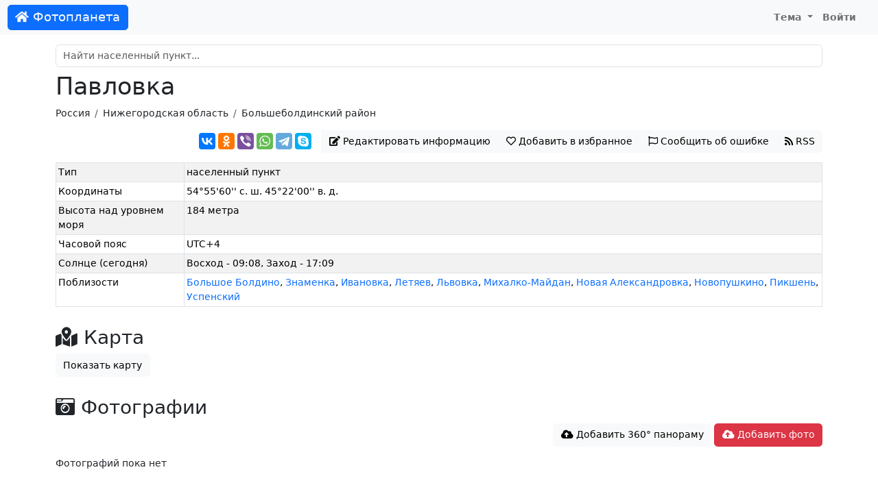

--- FILE ---
content_type: text/html; charset=UTF-8
request_url: https://foto-planeta.com/np/107515/pavlovka.html
body_size: 3740
content:
<!doctype html>
<html lang="ru-RU">
<head>

    <meta charset="utf-8">
    <meta name="viewport" content="width=device-width, initial-scale=1, shrink-to-fit=no">

    <meta charset="UTF-8">
    <meta name="viewport" content="width=device-width, initial-scale=1.0">
    <meta name="keywords" content="Павловка,Большеболдинский район,фото,фотография,карта,история,информация,комментарий,обсуждение">
    <meta name="description" content="Павловка (Большеболдинский район): фотографии, карта, история, обсуждение, ссылки.">

    
    <link rel="shortcut icon" href="/fp-favicon.ico">

    
    <title>Павловка (Большеболдинский район) | Фотопланета</title>
    <link href="/assets/site-d1f97797846d743bd6a38bb4afbbc1d8.css" rel="stylesheet">
<script src="/assets/theme-1ff1a1ffdd3fdafc9a8040c8d160017f.js"></script></head>
<body>
<nav class="navbar navbar-expand-lg navbar-light">
    <div class="container-fluid">
                    <a class="navbar-brand btn btn-primary text-light" href="/"><i class="fas fa-home"></i> Фотопланета</a>
                <button class="navbar-toggler" type="button" data-bs-toggle="collapse" data-bs-target="#navbarNav">
            <span class="navbar-toggler-icon"></span>
        </button>
        <div class="collapse navbar-collapse justify-content-end" id="navbarNav">
                            <ul class="navbar-nav">
                                        <li class="nav-item dropdown">
                        <a class="nav-link dropdown-toggle" href="#" id="navbarDropdownMyFavorite"  data-bs-toggle="dropdown">
                            Тема
                        </a>
                        <div class="dropdown-menu">
                            <a class="dropdown-item" href="#" data-mode="auto">Авто</a>
                            <a class="dropdown-item" href="#" data-mode="light">Светлая</a>
                            <a class="dropdown-item" href="#" data-mode="dark">Темная</a>
                        </div>
                    </li>
                    <li class="nav-item me-3">
                                                    <a class="nav-link" href="/user/login.html">Войти</a>
                                            </li>
                </ul>
                    </div>
    </div>
</nav>

<div class="container py-md-3">

            <div id="search-block" class="mt-3 mt-sm-3 mt-md-0">
    <div class="mb-2">
        <input id="search-input" autocomplete="off" type="text" class="form-control" name="query" placeholder="Найти населенный пункт..." value="">
    </div>
    <div class="list-group"></div>
</div>    
            <h1>Павловка</h1>                <nav aria-label="breadcrumb">
            <ol class="breadcrumb">
                                                          <li class="breadcrumb-item"><a href="/region/3/1/rossiya.html">Россия</a></li>
                                                                              <li class="breadcrumb-item"><a href="/region/75/2/nizhegorodskaya-oblast.html">Нижегородская область</a></li>
                                                                              <li class="breadcrumb-item"><a href="/region/2046/3/bolsheboldinskiy-rayon.html">Большеболдинский район</a></li>
                                                </ol>
        </nav>
    
    
    <div class="content">
        

<div class="text-end mb-3">
    <div class="btn-group np-view-top">
        <div data-image="" class="ya-share2" data-services="vkontakte,odnoklassniki,viber,whatsapp,telegram,skype"></div>                    <button id="btn-info" type="button" class="btn btn-light" data-modal="info" data-url="/info/form.html?id=107515"><i class="fas fa-edit"></i> <span class="d-none d-lg-inline">Редактировать информацию</span></button>
                <button type="button" data-type="np" data-type-id="107515" class="btn btn-light btn-subscribe"><i class="far fa-heart"></i> <span class="d-none d-lg-inline">Добавить в избранное</span></button>        <button type="button" class="btn btn-light" id="btn-report" data-modal="report" data-url="/report/form.html"><i class="far fa-flag"></i> <span class="d-none d-lg-inline">Сообщить об ошибке</span></button>        <a href="/rss/np/107515.xml" class="btn btn-light"><i class="fas fa-rss"></i> <span class="d-none d-lg-inline">RSS</span></a>
    </div>
</div>



<table class="table table-sm table-bordered table-striped ">
    <tbody>
            <tr>
            <td>Тип</td>
            <td>населенный пункт</td>
        </tr>
            <tr>
            <td>Координаты</td>
            <td>54°55'60'' с. ш. 45°22'00'' в. д.</td>
        </tr>
            <tr>
            <td>Высота над уровнем моря</td>
            <td>184 метра</td>
        </tr>
            <tr>
            <td>Часовой пояс</td>
            <td>UTC+4</td>
        </tr>
            <tr>
            <td>Солнце (сегодня)</td>
            <td>Восход - 09:08, Заход - 17:09</td>
        </tr>
            <tr>
            <td>Поблизости</td>
            <td><a href="/np/1736/bolshoe-boldino.html">Большое Болдино</a>, <a href="/np/107518/znamenka.html">Знаменка</a>, <a href="/np/107516/ivanovka.html">Ивановка</a>, <a href="/np/107524/letyaev.html">Летяев</a>, <a href="/np/107525/lvovka.html">Львовка</a>, <a href="/np/107514/mihalko-maydan.html">Михалко-Майдан</a>, <a href="/np/99407/novaya-aleksandrovka.html">Новая Александровка</a>, <a href="/np/107526/novopushkino.html">Новопушкино</a>, <a href="/np/107517/pikshen.html">Пикшень</a>, <a href="/np/107519/uspenskiy.html">Успенский</a></td>
        </tr>
        </tbody>
</table>


<h2><i class="fas fa-map-marked-alt"></i> Карта</h2><button type="button" class="btn btn-light" onclick="hide(this);show('#map');">Показать карту</button>

    <div id="map" style="display:none; height: 350px;"></div>

<h2><i class="fas fa-camera-retro"></i> Фотографии</h2>


<div class="text-end mb-3">
    <button type="button" class="btn btn-light mb-2 mb-sm-0" id="btn-panorama" data-modal="panorama" data-url="/panorama/form.html?id=107515"><i class="fas fa-cloud-upload-alt"></i> Добавить 360° панораму</button>
    <a href="/user/login.html?returnUrl=%2Fnp%2F107515%2Fpavlovka.html" class="btn btn-danger"><i class="fas fa-cloud-upload-alt"></i> Добавить фото</a></div>



<div class="np-photos" data-np="107515">
    
<div id="w1" class="list-view"><div class="empty">Фотографий пока нет</div></div></div>





<div class="row justify-content-md-center mt-4 mb-4">
    <div class="col col-lg-8">
        <h2><i class="far fa-comments"></i> Комментарии</h2>
                    <div class="alert alert-light">
                Комментариев пока нет.            </div>
        
                    <div class="alert alert-default text-center">
                Чтобы оставить комментарий, <a href="/user/login.html?returnUrl=%2Fnp%2F107515%2Fpavlovka.html">войдите на сайт</a>            </div>

            </div>
</div>    </div>

 </div>

<div id="footer">
            <div>
            © 2010-2026 <b>Фотопланета</b> - фотоэнциклопедия населенных пунктов.
            E-mail: <a href="mailto:project@foto-planeta.com">project@foto-planeta.com</a> / Разработка и поддержка: <a href="https://t3b.ru" target="_blank" rel="nofollow">t3b.ru</a>
        </div>
        <div>Меню:
            <a href="/np/add.html"><b>Добавить страницу</b></a> :
            <a href="/about.html">О проекте</a> :
            <a href="/contact.html">Контакты</a> :
            <a href="/user/list.html">Участники</a> :
            <a href="/p/help.html">Помощь</a> :
            <a href="/p/rules.html">Правила</a> :
            <a href="/p/privatepolicy.html">Политика конфиденциальности</a>        </div>
        <div>
            Следите за нами:
            <a href="https://vk.ru/fotoplanetacom" target="_blank">ВКонтакте</a> :
            <a href="https://www.youtube.com/@photoplaneta
            " target="_blank">YouTube</a> :
            <a href="https://t.me/fotoplaneta" target="_blank">Telegram</a>        </div>
        <div>
            Мобильные приложения:
                            <a href="https://www.rustore.ru/catalog/app/com.selabor.fp" target="_blank">Android</a> :
            <a href="https://appgallery.huawei.com/#/app/C103077649" target="_blank">Huawei / Honor</a>        </div>
            
</div>

<script type="text/javascript" >
    (function(m,e,t,r,i,k,a){m[i]=m[i]||function(){(m[i].a=m[i].a||[]).push(arguments)};
        m[i].l=1*new Date();k=e.createElement(t),a=e.getElementsByTagName(t)[0],k.async=1,k.src=r,a.parentNode.insertBefore(k,a)})
    (window, document, "script", "https://cdn.jsdelivr.net/npm/yandex-metrica-watch/tag.js", "ym");

    ym(858258, "init", {
        clickmap:true,
        trackLinks:true,
        accurateTrackBounce:true
    });
</script>
<noscript><div><img src="https://mc.yandex.ru/watch/858258" style="position:absolute; left:-9999px;" alt="" /></div></noscript><script src="//yastatic.net/share2/share.js" charset="utf-8"></script>
<script src="https://api-maps.yandex.ru/2.1/?lang=ru_RU"></script>
<script src="/assets/site-50b556e741d329f9851afc4b1d503b50.js"></script>
<script>document.addEventListener('DOMContentLoaded', function () {
ymaps.ready(init);
var pointMap;
function init(){
    pointMap = new ymaps.Map ("map", {
        center: [54.933333333333, 45.366666666667],
        zoom: 12,
        controls: ["zoomControl", "typeSelector", "fullscreenControl", "rulerControl"]
    });
    pointMap.behaviors.disable("scrollZoom");
    pointMap.geoObjects.add(new ymaps.Placemark([54.933333333333, 45.366666666667], {}, {}));
    
    
    
}
});</script></body>
</html>
